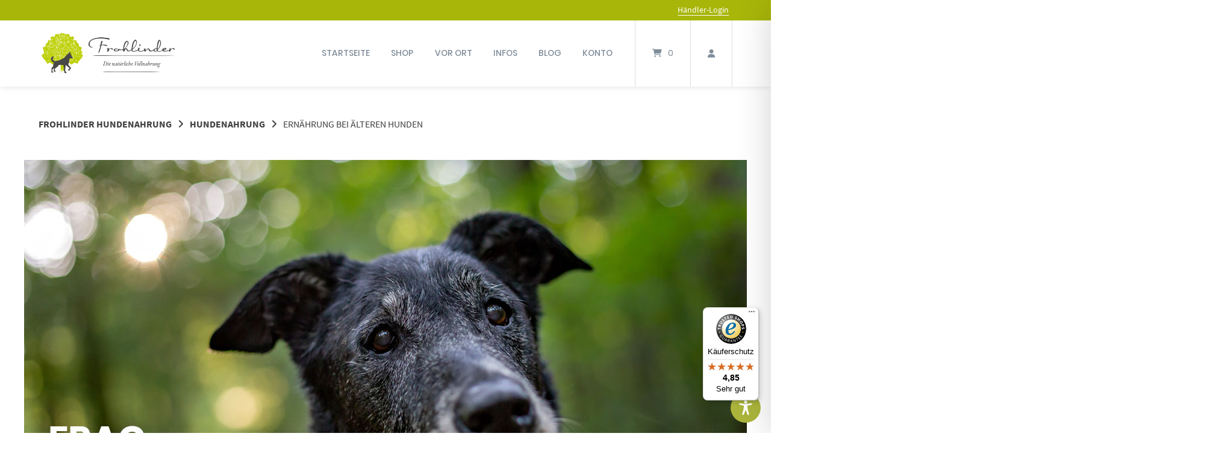

--- FILE ---
content_type: text/css
request_url: https://frohlinder.de/wp-content/uploads/elementor/css/post-38844.css?ver=1768404632
body_size: 731
content:
.elementor-38844 .elementor-element.elementor-element-1c5a47cb > .elementor-container{max-width:370px;text-align:center;}.elementor-38844 .elementor-element.elementor-element-1c5a47cb{transition:background 0.3s, border 0.3s, border-radius 0.3s, box-shadow 0.3s;color:#FFFFFF;padding:25px 25px 25px 25px;}.elementor-38844 .elementor-element.elementor-element-1c5a47cb > .elementor-background-overlay{transition:background 0.3s, border-radius 0.3s, opacity 0.3s;}.elementor-38844 .elementor-element.elementor-element-1c5a47cb .elementor-heading-title{color:#FFFFFF;}.elementor-38844 .elementor-element.elementor-element-1c5a47cb a{color:#FFFFFF;}.elementor-38844 .elementor-element.elementor-element-1c5a47cb a:hover{color:#FFFFFF;}.elementor-38844 .elementor-element.elementor-element-7df93780 > .elementor-element-populated{transition:background 0.3s, border 0.3s, border-radius 0.3s, box-shadow 0.3s;}.elementor-38844 .elementor-element.elementor-element-7df93780 > .elementor-element-populated > .elementor-background-overlay{transition:background 0.3s, border-radius 0.3s, opacity 0.3s;}.elementor-38844 .elementor-element.elementor-element-79e0b3d0{text-align:center;}.elementor-38844 .elementor-element.elementor-element-79e0b3d0 .elementor-heading-title{font-size:27px;font-weight:500;text-transform:uppercase;}.elementor-38844 .elementor-element.elementor-element-1556548 img{border-radius:200px 200px 200px 200px;}.elementor-38844 .elementor-element.elementor-element-25bb4435{--divider-border-style:zigzag;--divider-color:#FFFFFF;--divider-border-width:2.1px;--divider-pattern-height:20px;--divider-pattern-size:20px;}.elementor-38844 .elementor-element.elementor-element-25bb4435 .elementor-divider-separator{width:100%;}.elementor-38844 .elementor-element.elementor-element-25bb4435 .elementor-divider{padding-block-start:15px;padding-block-end:15px;}.elementor-38844 .elementor-element.elementor-element-4f9251a3{text-align:center;}.elementor-38844 .elementor-element.elementor-element-4f9251a3 .elementor-heading-title{font-size:17px;font-weight:600;line-height:1.2em;}.elementor-38844 .elementor-element.elementor-element-353c799e{text-align:center;}.elementor-38844 .elementor-element.elementor-element-353c799e .elementor-heading-title{font-size:17px;font-weight:600;line-height:1.2em;}.elementor-38844 .elementor-element.elementor-element-45a92f99{--divider-border-style:zigzag;--divider-color:#FFFFFF;--divider-border-width:2.1px;--divider-pattern-height:20px;--divider-pattern-size:20px;}.elementor-38844 .elementor-element.elementor-element-45a92f99 .elementor-divider-separator{width:100%;}.elementor-38844 .elementor-element.elementor-element-45a92f99 .elementor-divider{padding-block-start:15px;padding-block-end:15px;}.elementor-38844 .elementor-element.elementor-element-35868d55{text-align:center;}.elementor-38844 .elementor-element.elementor-element-35868d55 .elementor-heading-title{font-size:17px;font-weight:600;line-height:1.2em;}#elementor-popup-modal-38844 .dialog-widget-content{animation-duration:1.2s;background-color:#A8B608;box-shadow:2px 8px 23px 3px rgba(0,0,0,0.2);}#elementor-popup-modal-38844 .dialog-message{width:300px;height:auto;}#elementor-popup-modal-38844{justify-content:flex-start;align-items:center;}#elementor-popup-modal-38844 .dialog-close-button{display:flex;top:1%;font-size:23px;}body:not(.rtl) #elementor-popup-modal-38844 .dialog-close-button{right:5.5%;}body.rtl #elementor-popup-modal-38844 .dialog-close-button{left:5.5%;}#elementor-popup-modal-38844 .dialog-close-button i{color:#FFFFFF;}#elementor-popup-modal-38844 .dialog-close-button svg{fill:#FFFFFF;}

--- FILE ---
content_type: text/javascript
request_url: https://widgets.trustedshops.com/js/X6DA062D67A17CE337BA998A9E4E029F4.js?ver=2.0.4
body_size: 1438
content:
((e,t)=>{const r={shopInfo:{tsId:"X6DA062D67A17CE337BA998A9E4E029F4",name:"frohlinder.de",url:"frohlinder.de",language:"de",targetMarket:"DEU",ratingVariant:"WIDGET",eTrustedIds:{accountId:"acc-997878a5-9134-4f55-99fb-0bcc30ad3a11",channelId:"chl-004ce096-253f-414b-ad95-7df5c149a6b2"},buyerProtection:{certificateType:"CLASSIC",certificateState:"PRODUCTION",mainProtectionCurrency:"EUR",classicProtectionAmount:100,maxProtectionDuration:30,plusProtectionAmount:2e4,basicProtectionAmount:100,firstCertified:"2021-02-17 00:00:00"},reviewSystem:{rating:{averageRating:4.85,averageRatingCount:355,overallRatingCount:1129,distribution:{oneStar:5,twoStars:0,threeStars:6,fourStars:21,fiveStars:323}},reviews:[{average:5,buyerStatement:"Unser Husky liebt diese Wurst …. Gerade weil sie so fest ist, hat er Spaß am Kauen und damit etwas Arbeit dabei. \nWir probieren uns durch, aber was wir bis jetzt hatten , gerne immer wieder.",rawChangeDate:"2026-01-18T21:06:16.000Z",changeDate:"18.1.2026",transactionDate:"4.1.2026"},{average:5,buyerStatement:"Alles bestens wie immer! Rex ist sehr zufrieden",rawChangeDate:"2026-01-17T15:54:42.000Z",changeDate:"17.1.2026",transactionDate:"8.1.2026"},{average:5,buyerStatement:"Schnelle Lieferung alles bestens",rawChangeDate:"2026-01-14T22:53:08.000Z",changeDate:"14.1.2026",transactionDate:"7.1.2026"}]},features:["SHOP_CONSUMER_MEMBERSHIP","GUARANTEE_RECOG_CLASSIC_INTEGRATION","DISABLE_REVIEWREQUEST_SENDING","MARS_EVENTS","MARS_REVIEWS","MARS_PUBLIC_QUESTIONNAIRE","MARS_QUESTIONNAIRE"],consentManagementType:"OFF",urls:{profileUrl:"https://www.trustedshops.de/bewertung/info_X6DA062D67A17CE337BA998A9E4E029F4.html",profileUrlLegalSection:"https://www.trustedshops.de/bewertung/info_X6DA062D67A17CE337BA998A9E4E029F4.html#legal-info",reviewLegalUrl:"https://help.etrusted.com/hc/de/articles/23970864566162"},contractStartDate:"2021-01-28 00:00:00",shopkeeper:{name:"Frohlinder GmbH",street:"Edisonstraße 6",country:"DE",city:"Bönen",zip:"59199"},displayVariant:"full",variant:"full",twoLetterCountryCode:"DE"},"process.env":{STAGE:"prod"},externalConfig:{trustbadgeScriptUrl:"https://widgets.trustedshops.com/assets/trustbadge.js",cdnDomain:"widgets.trustedshops.com"},elementIdSuffix:"-98e3dadd90eb493088abdc5597a70810",buildTimestamp:"2026-01-21T05:36:00.491Z",buildStage:"prod"},a=r=>{const{trustbadgeScriptUrl:a}=r.externalConfig;let n=t.querySelector(`script[src="${a}"]`);n&&t.body.removeChild(n),n=t.createElement("script"),n.src=a,n.charset="utf-8",n.setAttribute("data-type","trustbadge-business-logic"),n.onerror=()=>{throw new Error(`The Trustbadge script could not be loaded from ${a}. Have you maybe selected an invalid TSID?`)},n.onload=()=>{e.trustbadge?.load(r)},t.body.appendChild(n)};"complete"===t.readyState?a(r):e.addEventListener("load",(()=>{a(r)}))})(window,document);